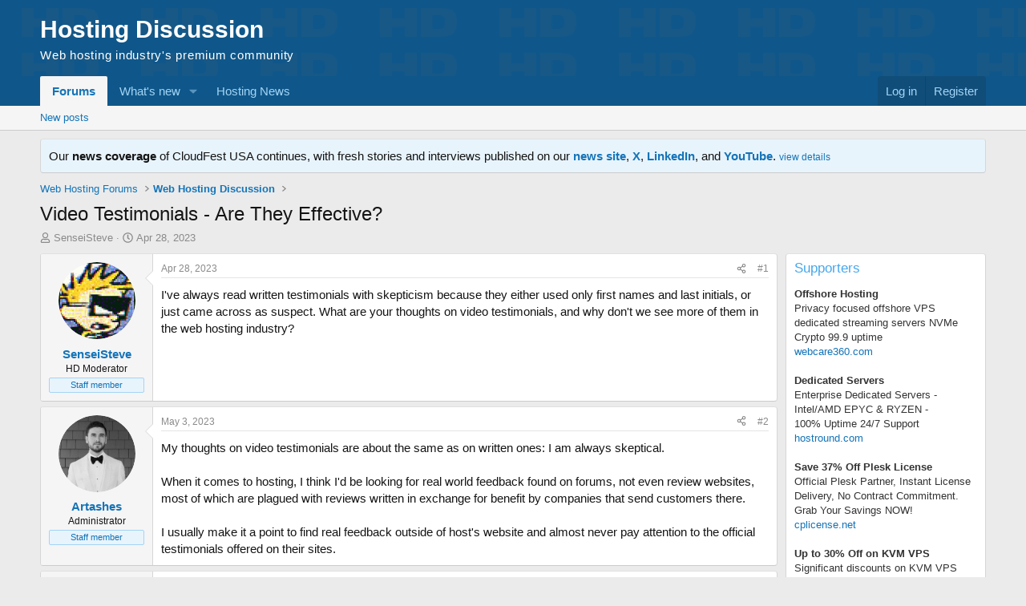

--- FILE ---
content_type: text/html; charset=utf-8
request_url: https://hostingdiscussion.com/threads/video-testimonials-are-they-effective.82773/
body_size: 16548
content:
<!DOCTYPE html>
<html id="XF" lang="en-US" dir="LTR"
	data-xf="2.3"
	data-app="public"
	
	
	data-template="thread_view"
	data-container-key="node-3"
	data-content-key="thread-82773"
	data-logged-in="false"
	data-cookie-prefix="xf_"
	data-csrf="1769168420,ac6f3378da95da87954faef68d065568"
	class="has-no-js template-thread_view"
	>
<head>
	
	
	

	<meta charset="utf-8" />
	<title>Video Testimonials - Are They Effective? | Hosting Discussion</title>
	<link rel="manifest" href="/webmanifest.php">

	<meta http-equiv="X-UA-Compatible" content="IE=Edge" />
	<meta name="viewport" content="width=device-width, initial-scale=1, viewport-fit=cover">

	
		<meta name="theme-color" content="#0f578a" />
	

	<meta name="apple-mobile-web-app-title" content="HD">
	

	
		
		<meta name="description" content="I&#039;ve always read written testimonials with skepticism because they either used only first names and last initials, or just came across as suspect. What are..." />
		<meta property="og:description" content="I&#039;ve always read written testimonials with skepticism because they either used only first names and last initials, or just came across as suspect. What are your thoughts on video testimonials, and why don&#039;t we see more of them in the web hosting industry?" />
		<meta property="twitter:description" content="I&#039;ve always read written testimonials with skepticism because they either used only first names and last initials, or just came across as suspect. What are your thoughts on video testimonials, and..." />
	
	
		<meta property="og:url" content="https://hostingdiscussion.com/threads/video-testimonials-are-they-effective.82773/" />
	
		<link rel="canonical" href="https://hostingdiscussion.com/threads/video-testimonials-are-they-effective.82773/" />
	

	
		
	
	
	<meta property="og:site_name" content="Hosting Discussion" />


	
	
		
	
	
	<meta property="og:type" content="website" />


	
	
		
	
	
	
		<meta property="og:title" content="Video Testimonials - Are They Effective?" />
		<meta property="twitter:title" content="Video Testimonials - Are They Effective?" />
	


	
	
	
	

	
	
	
	

	<link rel="stylesheet" href="/css.php?css=public%3Anormalize.css%2Cpublic%3Afa.css%2Cpublic%3Acore.less%2Cpublic%3Aapp.less&amp;s=2&amp;l=1&amp;d=1766979039&amp;k=a19fb10aab7420ff7255ac3ceb73cfc0dc864158" />

	<link rel="stylesheet" href="/css.php?css=public%3Aandy_footer_block.less%2Cpublic%3Aandy_logo_text.less%2Cpublic%3Amessage.less%2Cpublic%3Anotices.less%2Cpublic%3Ashare_controls.less%2Cpublic%3Aextra.less&amp;s=2&amp;l=1&amp;d=1766979039&amp;k=ed0c92d343bedc9016db0906b46b586bf9647857" />


	
		<script src="/js/xf/preamble.min.js?_v=29351599"></script>
	

	
	<script src="/js/vendor/vendor-compiled.js?_v=29351599" defer></script>
	<script src="/js/xf/core-compiled.js?_v=29351599" defer></script>

	<script>
		XF.ready(() =>
		{
			XF.extendObject(true, XF.config, {
				// 
				userId: 0,
				enablePush: true,
				pushAppServerKey: 'BDVLIlZf8VDne2SmH0ol6Uq2GgijipNkLFx8FUuR3508v6Bpo-gZqIUGbWVOuOx3cXCoPpwsO3ztaSzVXzH1pYg',
				url: {
					fullBase: 'https://hostingdiscussion.com/',
					basePath: '/',
					css: '/css.php?css=__SENTINEL__&s=2&l=1&d=1766979039',
					js: '/js/__SENTINEL__?_v=29351599',
					icon: '/data/local/icons/__VARIANT__.svg?v=1766979039#__NAME__',
					iconInline: '/styles/fa/__VARIANT__/__NAME__.svg?v=5.15.3',
					keepAlive: '/login/keep-alive'
				},
				cookie: {
					path: '/',
					domain: '',
					prefix: 'xf_',
					secure: true,
					consentMode: 'disabled',
					consented: ["optional","_third_party"]
				},
				cacheKey: 'f3ed7234243583f554e27d349fe769c5',
				csrf: '1769168420,ac6f3378da95da87954faef68d065568',
				js: {},
				fullJs: false,
				css: {"public:andy_footer_block.less":true,"public:andy_logo_text.less":true,"public:message.less":true,"public:notices.less":true,"public:share_controls.less":true,"public:extra.less":true},
				time: {
					now: 1769168420,
					today: 1769144400,
					todayDow: 5,
					tomorrow: 1769230800,
					yesterday: 1769058000,
					week: 1768626000,
					month: 1767243600,
					year: 1767243600
				},
				style: {
					light: '',
					dark: '',
					defaultColorScheme: 'light'
				},
				borderSizeFeature: '3px',
				fontAwesomeWeight: 'r',
				enableRtnProtect: true,
				
				enableFormSubmitSticky: true,
				imageOptimization: '0',
				imageOptimizationQuality: 0.85,
				uploadMaxFilesize: 104857600,
				uploadMaxWidth: 0,
				uploadMaxHeight: 0,
				allowedVideoExtensions: ["m4v","mov","mp4","mp4v","mpeg","mpg","ogv","webm"],
				allowedAudioExtensions: ["mp3","opus","ogg","wav"],
				shortcodeToEmoji: true,
				visitorCounts: {
					conversations_unread: '0',
					alerts_unviewed: '0',
					total_unread: '0',
					title_count: true,
					icon_indicator: true
				},
				jsMt: {"xf\/action.js":"7737714d","xf\/embed.js":"6bf0b4b5","xf\/form.js":"6bf0b4b5","xf\/structure.js":"7737714d","xf\/tooltip.js":"6bf0b4b5"},
				jsState: {},
				publicMetadataLogoUrl: '',
				publicPushBadgeUrl: 'https://hostingdiscussion.com/styles/default/xenforo/bell.png'
			})

			XF.extendObject(XF.phrases, {
				// 
				date_x_at_time_y:     "{date} at {time}",
				day_x_at_time_y:      "{day} at {time}",
				yesterday_at_x:       "Yesterday at {time}",
				x_minutes_ago:        "{minutes} minutes ago",
				one_minute_ago:       "1 minute ago",
				a_moment_ago:         "A moment ago",
				today_at_x:           "Today at {time}",
				in_a_moment:          "In a moment",
				in_a_minute:          "In a minute",
				in_x_minutes:         "In {minutes} minutes",
				later_today_at_x:     "Later today at {time}",
				tomorrow_at_x:        "Tomorrow at {time}",
				short_date_x_minutes: "{minutes}m",
				short_date_x_hours:   "{hours}h",
				short_date_x_days:    "{days}d",

				day0: "Sunday",
				day1: "Monday",
				day2: "Tuesday",
				day3: "Wednesday",
				day4: "Thursday",
				day5: "Friday",
				day6: "Saturday",

				dayShort0: "Sun",
				dayShort1: "Mon",
				dayShort2: "Tue",
				dayShort3: "Wed",
				dayShort4: "Thu",
				dayShort5: "Fri",
				dayShort6: "Sat",

				month0: "January",
				month1: "February",
				month2: "March",
				month3: "April",
				month4: "May",
				month5: "June",
				month6: "July",
				month7: "August",
				month8: "September",
				month9: "October",
				month10: "November",
				month11: "December",

				active_user_changed_reload_page: "The active user has changed. Reload the page for the latest version.",
				server_did_not_respond_in_time_try_again: "The server did not respond in time. Please try again.",
				oops_we_ran_into_some_problems: "Oops! We ran into some problems.",
				oops_we_ran_into_some_problems_more_details_console: "Oops! We ran into some problems. Please try again later. More error details may be in the browser console.",
				file_too_large_to_upload: "The file is too large to be uploaded.",
				uploaded_file_is_too_large_for_server_to_process: "The uploaded file is too large for the server to process.",
				files_being_uploaded_are_you_sure: "Files are still being uploaded. Are you sure you want to submit this form?",
				attach: "Attach files",
				rich_text_box: "Rich text box",
				close: "Close",
				link_copied_to_clipboard: "Link copied to clipboard.",
				text_copied_to_clipboard: "Text copied to clipboard.",
				loading: "Loading…",
				you_have_exceeded_maximum_number_of_selectable_items: "You have exceeded the maximum number of selectable items.",

				processing: "Processing",
				'processing...': "Processing…",

				showing_x_of_y_items: "Showing {count} of {total} items",
				showing_all_items: "Showing all items",
				no_items_to_display: "No items to display",

				number_button_up: "Increase",
				number_button_down: "Decrease",

				push_enable_notification_title: "Push notifications enabled successfully at Hosting Discussion",
				push_enable_notification_body: "Thank you for enabling push notifications!",

				pull_down_to_refresh: "Pull down to refresh",
				release_to_refresh: "Release to refresh",
				refreshing: "Refreshing…"
			})
		})
	</script>

	


	
		<link rel="icon" type="image/png" href="https://hostingdiscussion.com/data/assets/logo/hd-favicon2.png" sizes="32x32" />
	

	
	<script async src="https://www.googletagmanager.com/gtag/js?id=G-2WVQJGDJCD"></script>
	<script>
		window.dataLayer = window.dataLayer || [];
		function gtag(){dataLayer.push(arguments);}
		gtag('js', new Date());
		gtag('config', 'G-2WVQJGDJCD', {
			// 
			
			
		});
	</script>

</head>
<body data-template="thread_view">

<div class="p-pageWrapper" id="top">

	

	<header class="p-header" id="header">
		<div class="p-header-inner">
			<div class="p-header-content">
			
				<div class="p-header-logo p-header-logo--image">
					
					<a href="https://hostingdiscussion.com">
						<div class="logoTextLine1">
							Hosting Discussion
						</div>
						<div class="logoTextLine2">
							Web hosting industry&#039;s premium community
						</div>
					</a>
				</div>
			

			


				

			</div>
		</div>
	</header>

	
	

	
		<div class="p-navSticky p-navSticky--primary" data-xf-init="sticky-header">
			
		<nav class="p-nav">
			<div class="p-nav-inner">
				<button type="button" class="button button--plain p-nav-menuTrigger" data-xf-click="off-canvas" data-menu=".js-headerOffCanvasMenu" tabindex="0" aria-label="Menu"><span class="button-text">
					<i aria-hidden="true"></i>
				</span></button>

			<div class="p-nav-smallLogo">
				
				<a href="https://hostingdiscussion.com">
					<span class="logoTextLine1Small">
						Hosting Discussion
					</span>
				</a>
			</div>

				<div class="p-nav-scroller hScroller" data-xf-init="h-scroller" data-auto-scroll=".p-navEl.is-selected">
					<div class="hScroller-scroll">
						<ul class="p-nav-list js-offCanvasNavSource">
							
								<li>
									
	<div class="p-navEl is-selected" data-has-children="true">
	

		
	
	<a href="/"
	class="p-navEl-link p-navEl-link--splitMenu "
	
	
	data-nav-id="forums">Forums</a>


		<a data-xf-key="1"
			data-xf-click="menu"
			data-menu-pos-ref="< .p-navEl"
			class="p-navEl-splitTrigger"
			role="button"
			tabindex="0"
			aria-label="Toggle expanded"
			aria-expanded="false"
			aria-haspopup="true"></a>

		
	
		<div class="menu menu--structural" data-menu="menu" aria-hidden="true">
			<div class="menu-content">
				
					
	
	
	<a href="/whats-new/posts/"
	class="menu-linkRow u-indentDepth0 js-offCanvasCopy "
	
	
	data-nav-id="newPosts">New posts</a>

	

				
			</div>
		</div>
	
	</div>

								</li>
							
								<li>
									
	<div class="p-navEl " data-has-children="true">
	

		
	
	<a href="/whats-new/"
	class="p-navEl-link p-navEl-link--splitMenu "
	
	
	data-nav-id="whatsNew">What's new</a>


		<a data-xf-key="2"
			data-xf-click="menu"
			data-menu-pos-ref="< .p-navEl"
			class="p-navEl-splitTrigger"
			role="button"
			tabindex="0"
			aria-label="Toggle expanded"
			aria-expanded="false"
			aria-haspopup="true"></a>

		
	
		<div class="menu menu--structural" data-menu="menu" aria-hidden="true">
			<div class="menu-content">
				
					
	
	
	<a href="/featured/"
	class="menu-linkRow u-indentDepth0 js-offCanvasCopy "
	
	
	data-nav-id="featured">Featured content</a>

	

				
					
	
	
	<a href="/whats-new/posts/"
	class="menu-linkRow u-indentDepth0 js-offCanvasCopy "
	 rel="nofollow"
	
	data-nav-id="whatsNewPosts">New posts</a>

	

				
			</div>
		</div>
	
	</div>

								</li>
							
								<li>
									
	<div class="p-navEl " >
	

		
	
	<a href="https://hostingdiscussion.com/news"
	class="p-navEl-link "
	
	data-xf-key="3"
	data-nav-id="news">Hosting News</a>


		

		
	
	</div>

								</li>
							
						</ul>
					</div>
				</div>

				<div class="p-nav-opposite">
					<div class="p-navgroup p-account p-navgroup--guest">
						
							<a href="/login/" class="p-navgroup-link p-navgroup-link--textual p-navgroup-link--logIn"
								data-xf-click="overlay" data-follow-redirects="on">
								<span class="p-navgroup-linkText">Log in</span>
							</a>
							
								<a href="/register/" class="p-navgroup-link p-navgroup-link--textual p-navgroup-link--register"
									data-xf-click="overlay" data-follow-redirects="on">
									<span class="p-navgroup-linkText">Register</span>
								</a>
							
						
					</div>

					<div class="p-navgroup p-discovery p-discovery--noSearch">
						<a href="/whats-new/"
							class="p-navgroup-link p-navgroup-link--iconic p-navgroup-link--whatsnew"
							aria-label="What&#039;s new"
							title="What&#039;s new">
							<i aria-hidden="true"></i>
							<span class="p-navgroup-linkText">What's new</span>
						</a>

						
					</div>
				</div>
			</div>
		</nav>
	
		</div>
		
		
			<div class="p-sectionLinks">
				<div class="p-sectionLinks-inner hScroller" data-xf-init="h-scroller">
					<div class="hScroller-scroll">
						<ul class="p-sectionLinks-list">
							
								<li>
									
	<div class="p-navEl " >
	

		
	
	<a href="/whats-new/posts/"
	class="p-navEl-link "
	
	data-xf-key="alt+1"
	data-nav-id="newPosts">New posts</a>


		

		
	
	</div>

								</li>
							
						</ul>
					</div>
				</div>
			</div>
			
	
		

	<div class="offCanvasMenu offCanvasMenu--nav js-headerOffCanvasMenu" data-menu="menu" aria-hidden="true" data-ocm-builder="navigation">
		<div class="offCanvasMenu-backdrop" data-menu-close="true"></div>
		<div class="offCanvasMenu-content">
			<div class="offCanvasMenu-header">
				Menu
				<a class="offCanvasMenu-closer" data-menu-close="true" role="button" tabindex="0" aria-label="Close"></a>
			</div>
			
				<div class="p-offCanvasRegisterLink">
					<div class="offCanvasMenu-linkHolder">
						<a href="/login/" class="offCanvasMenu-link" data-xf-click="overlay" data-menu-close="true">
							Log in
						</a>
					</div>
					<hr class="offCanvasMenu-separator" />
					
						<div class="offCanvasMenu-linkHolder">
							<a href="/register/" class="offCanvasMenu-link" data-xf-click="overlay" data-menu-close="true">
								Register
							</a>
						</div>
						<hr class="offCanvasMenu-separator" />
					
				</div>
			
			<div class="js-offCanvasNavTarget"></div>
			<div class="offCanvasMenu-installBanner js-installPromptContainer" style="display: none;" data-xf-init="install-prompt">
				<div class="offCanvasMenu-installBanner-header">Install the app</div>
				<button type="button" class="button js-installPromptButton"><span class="button-text">Install</span></button>
				<template class="js-installTemplateIOS">
					<div class="js-installTemplateContent">
						<div class="overlay-title">How to install the app on iOS</div>
						<div class="block-body">
							<div class="block-row">
								<p>
									Follow along with the video below to see how to install our site as a web app on your home screen.
								</p>
								<p style="text-align: center">
									<video src="/styles/default/xenforo/add_to_home.mp4"
										width="280" height="480" autoplay loop muted playsinline></video>
								</p>
								<p>
									<small><strong>Note:</strong> This feature may not be available in some browsers.</small>
								</p>
							</div>
						</div>
					</div>
				</template>
			</div>
		</div>
	</div>

	<div class="p-body">
		<div class="p-body-inner">
			<!--XF:EXTRA_OUTPUT-->


			
				
	
		
		

		<ul class="notices notices--block  js-notices"
			data-xf-init="notices"
			data-type="block"
			data-scroll-interval="6">

			
				
	<li class="notice js-notice notice--primary"
		data-notice-id="33"
		data-delay-duration="0"
		data-display-duration="0"
		data-auto-dismiss=""
		data-visibility="">

		
		<div class="notice-content">
			
			Our <strong>news coverage</strong> of CloudFest USA continues, with fresh stories and interviews published on our <strong><a href="https://hostingdiscussion.com/news/tag/cloudfest-usa-2025/" target="_self">news site</a></strong>, <strong><a href="https://x.com/HDforum" target="_blank">X</a></strong>, <strong><a href="https://www.linkedin.com/company/hostingdiscussion/" target="_blank">LinkedIn</a></strong>, and <strong><a href="https://www.youtube.com/@hostingdiscussion" target="_blank">YouTube</a></strong>. <small><a href="https://hostingdiscussion.com/threads/rocket-hostingdiscussion-is-a-proud-media-sponsor-of-cloudfest-usa-2025.88682/" target="_self">view details</a></small>
		</div>
	</li>

			
		</ul>
	

			

			

			
			
	
		<ul class="p-breadcrumbs "
			itemscope itemtype="https://schema.org/BreadcrumbList">
			
				

				
				

				

				
				
					
					
	<li itemprop="itemListElement" itemscope itemtype="https://schema.org/ListItem">
		<a href="/#web-hosting-forums.1" itemprop="item">
			<span itemprop="name">Web Hosting Forums</span>
		</a>
		<meta itemprop="position" content="1" />
	</li>

				
					
					
	<li itemprop="itemListElement" itemscope itemtype="https://schema.org/ListItem">
		<a href="/forums/web-hosting-discussion.3/" itemprop="item">
			<span itemprop="name">Web Hosting Discussion</span>
		</a>
		<meta itemprop="position" content="2" />
	</li>

				
			
		</ul>
	

			

			
	<noscript class="js-jsWarning"><div class="blockMessage blockMessage--important blockMessage--iconic u-noJsOnly">JavaScript is disabled. For a better experience, please enable JavaScript in your browser before proceeding.</div></noscript>

			
	<div class="blockMessage blockMessage--important blockMessage--iconic js-browserWarning" style="display: none">You are using an out of date browser. It  may not display this or other websites correctly.<br />You should upgrade or use an <a href="https://www.google.com/chrome/" target="_blank" rel="noopener">alternative browser</a>.</div>


			
				<div class="p-body-header">
					
						
							<div class="p-title ">
								
									
										<h1 class="p-title-value">Video Testimonials - Are They Effective?</h1>
									
									
								
							</div>
						

						
							<div class="p-description">
	<ul class="listInline listInline--bullet">
		<li>
			<i class="fa--xf far fa-user "><svg xmlns="http://www.w3.org/2000/svg" role="img" ><title>Thread starter</title><use href="/data/local/icons/regular.svg?v=1766979039#user"></use></svg></i>
			<span class="u-srOnly">Thread starter</span>

			<a href="/members/senseisteve.12758/" class="username  u-concealed" dir="auto" data-user-id="12758" data-xf-init="member-tooltip"><span class="username--staff username--moderator">SenseiSteve</span></a>
		</li>
		<li>
			<i class="fa--xf far fa-clock "><svg xmlns="http://www.w3.org/2000/svg" role="img" ><title>Start date</title><use href="/data/local/icons/regular.svg?v=1766979039#clock"></use></svg></i>
			<span class="u-srOnly">Start date</span>

			<a href="/threads/video-testimonials-are-they-effective.82773/" class="u-concealed"><time  class="u-dt" dir="auto" datetime="2023-04-28T19:36:28-0400" data-timestamp="1682724988" data-date="Apr 28, 2023" data-time="7:36 PM" data-short="Apr &#039;23" title="Apr 28, 2023 at 7:36 PM">Apr 28, 2023</time></a>
		</li>
		
		
	</ul>
</div>
						
					
				</div>
			

			<div class="p-body-main p-body-main--withSidebar ">
				
				<div class="p-body-contentCol"></div>
				
					<div class="p-body-sidebarCol"></div>
				

				

				<div class="p-body-content">
					
					<div class="p-body-pageContent">
	












	
	
	
		
	
	
	


	
	
	
		
	
	
	


	
	
		
	
	
	


	
	



	












	

	
		
	



















<div class="block block--messages" data-xf-init="" data-type="post" data-href="/inline-mod/" data-search-target="*">

	<span class="u-anchorTarget" id="posts"></span>

	
		
	

	

	<div class="block-outer"></div>

	

	
		
	<div class="block-outer js-threadStatusField"></div>

	

	<div class="block-container lbContainer"
		data-xf-init="lightbox select-to-quote"
		data-message-selector=".js-post"
		data-lb-id="thread-82773"
		data-lb-universal="0">

		<div class="block-body js-replyNewMessageContainer">
			
				

					

					
						

	
	

	

	
	<article class="message message--post js-post js-inlineModContainer  "
		data-author="SenseiSteve"
		data-content="post-255204"
		id="js-post-255204"
		>

		

		<span class="u-anchorTarget" id="post-255204"></span>

		
			<div class="message-inner">
				
					<div class="message-cell message-cell--user">
						

	<section class="message-user"
		
		
		>

		

		<div class="message-avatar ">
			<div class="message-avatar-wrapper">
				<a href="/members/senseisteve.12758/" class="avatar avatar--m" data-user-id="12758" data-xf-init="member-tooltip">
			<img src="/data/avatars/m/12/12758.jpg?1605300497"  alt="SenseiSteve" class="avatar-u12758-m" width="96" height="96" loading="lazy" /> 
		</a>
				
			</div>
		</div>
		<div class="message-userDetails">
			<h4 class="message-name"><a href="/members/senseisteve.12758/" class="username " dir="auto" data-user-id="12758" data-xf-init="member-tooltip"><span class="username--staff username--moderator">SenseiSteve</span></a></h4>
			<h5 class="userTitle message-userTitle" dir="auto">HD Moderator</h5>
			<div class="userBanner userBanner--staff message-userBanner" dir="auto"><span class="userBanner-before"></span><strong>Staff member</strong><span class="userBanner-after"></span></div>
		</div>
		
			
			
		
		<span class="message-userArrow"></span>
	</section>

					</div>
				

				
					<div class="message-cell message-cell--main">
					
						<div class="message-main js-quickEditTarget">

							
								

	

	<header class="message-attribution message-attribution--split">
		<ul class="message-attribution-main listInline ">
			
			
			<li class="u-concealed">
				<a href="/threads/video-testimonials-are-they-effective.82773/post-255204" rel="nofollow" >
					<time  class="u-dt" dir="auto" datetime="2023-04-28T19:36:28-0400" data-timestamp="1682724988" data-date="Apr 28, 2023" data-time="7:36 PM" data-short="Apr &#039;23" title="Apr 28, 2023 at 7:36 PM">Apr 28, 2023</time>
				</a>
			</li>
			
		</ul>

		<ul class="message-attribution-opposite message-attribution-opposite--list ">
			
			<li>
				<a href="/threads/video-testimonials-are-they-effective.82773/post-255204"
					class="message-attribution-gadget"
					data-xf-init="share-tooltip"
					data-href="/posts/255204/share"
					aria-label="Share"
					rel="nofollow">
					<i class="fa--xf far fa-share-alt "><svg xmlns="http://www.w3.org/2000/svg" role="img" aria-hidden="true" ><use href="/data/local/icons/regular.svg?v=1766979039#share-alt"></use></svg></i>
				</a>
			</li>
			
				<li class="u-hidden js-embedCopy">
					
	<a href="javascript:"
		data-xf-init="copy-to-clipboard"
		data-copy-text="&lt;div class=&quot;js-xf-embed&quot; data-url=&quot;https://hostingdiscussion.com&quot; data-content=&quot;post-255204&quot;&gt;&lt;/div&gt;&lt;script defer src=&quot;https://hostingdiscussion.com/js/xf/external_embed.js?_v=29351599&quot;&gt;&lt;/script&gt;"
		data-success="Embed code HTML copied to clipboard."
		class="">
		<i class="fa--xf far fa-code "><svg xmlns="http://www.w3.org/2000/svg" role="img" aria-hidden="true" ><use href="/data/local/icons/regular.svg?v=1766979039#code"></use></svg></i>
	</a>

				</li>
			
			
			
				<li>
					<a href="/threads/video-testimonials-are-they-effective.82773/post-255204" rel="nofollow">
						#1
					</a>
				</li>
			
		</ul>
	</header>

							

							<div class="message-content js-messageContent">
							

								
									
	
	
	

								

								
									
	

	<div class="message-userContent lbContainer js-lbContainer "
		data-lb-id="post-255204"
		data-lb-caption-desc="SenseiSteve &middot; Apr 28, 2023 at 7:36 PM">

		
			

	
		
	

		

		<article class="message-body js-selectToQuote">
			
				
			

			<div >
				
					<div class="bbWrapper">I&#039;ve always read written testimonials with skepticism because they either used only first names and last initials, or just came across as suspect. What are your thoughts on video testimonials, and why don&#039;t we see more of them in the web hosting industry?</div>
				
			</div>

			<div class="js-selectToQuoteEnd">&nbsp;</div>
			
				
			
		</article>

		
			

	
		
	

		

		
	</div>

								

								
									
	

	

								

								
									
	

								

							
							</div>

							
								
	

	<footer class="message-footer">
		

		

		<div class="reactionsBar js-reactionsList ">
			
		</div>

		<div class="js-historyTarget message-historyTarget toggleTarget" data-href="trigger-href"></div>
	</footer>

							
						</div>

					
					</div>
				
			</div>
		
	</article>

	
	

					

					

				

					

					
						

	
	

	

	
	<article class="message message--post js-post js-inlineModContainer  "
		data-author="Artashes"
		data-content="post-255256"
		id="js-post-255256"
		itemscope itemtype="https://schema.org/Comment" itemid="https://hostingdiscussion.com/posts/255256/">

		
			<meta itemprop="parentItem" itemscope itemid="https://hostingdiscussion.com/threads/video-testimonials-are-they-effective.82773/" />
			<meta itemprop="name" content="Post #2" />
		

		<span class="u-anchorTarget" id="post-255256"></span>

		
			<div class="message-inner">
				
					<div class="message-cell message-cell--user">
						

	<section class="message-user"
		itemprop="author"
		itemscope itemtype="https://schema.org/Person"
		itemid="https://hostingdiscussion.com/members/artashes.483/">

		
			<meta itemprop="url" content="https://hostingdiscussion.com/members/artashes.483/" />
		

		<div class="message-avatar ">
			<div class="message-avatar-wrapper">
				<a href="/members/artashes.483/" class="avatar avatar--m" data-user-id="483" data-xf-init="member-tooltip">
			<img src="/data/avatars/m/0/483.jpg?1605302997" srcset="/data/avatars/l/0/483.jpg?1605302997 2x" alt="Artashes" class="avatar-u483-m" width="96" height="96" loading="lazy" itemprop="image" /> 
		</a>
				
			</div>
		</div>
		<div class="message-userDetails">
			<h4 class="message-name"><a href="/members/artashes.483/" class="username " dir="auto" data-user-id="483" data-xf-init="member-tooltip"><span class="username--staff username--moderator username--admin" itemprop="name">Artashes</span></a></h4>
			<h5 class="userTitle message-userTitle" dir="auto" itemprop="jobTitle">Administrator</h5>
			<div class="userBanner userBanner--staff message-userBanner" dir="auto" itemprop="jobTitle"><span class="userBanner-before"></span><strong>Staff member</strong><span class="userBanner-after"></span></div>
		</div>
		
			
			
		
		<span class="message-userArrow"></span>
	</section>

					</div>
				

				
					<div class="message-cell message-cell--main">
					
						<div class="message-main js-quickEditTarget">

							
								

	

	<header class="message-attribution message-attribution--split">
		<ul class="message-attribution-main listInline ">
			
			
			<li class="u-concealed">
				<a href="/threads/video-testimonials-are-they-effective.82773/post-255256" rel="nofollow" itemprop="url">
					<time  class="u-dt" dir="auto" datetime="2023-05-03T12:19:31-0400" data-timestamp="1683130771" data-date="May 3, 2023" data-time="12:19 PM" data-short="May &#039;23" title="May 3, 2023 at 12:19 PM" itemprop="datePublished">May 3, 2023</time>
				</a>
			</li>
			
		</ul>

		<ul class="message-attribution-opposite message-attribution-opposite--list ">
			
			<li>
				<a href="/threads/video-testimonials-are-they-effective.82773/post-255256"
					class="message-attribution-gadget"
					data-xf-init="share-tooltip"
					data-href="/posts/255256/share"
					aria-label="Share"
					rel="nofollow">
					<i class="fa--xf far fa-share-alt "><svg xmlns="http://www.w3.org/2000/svg" role="img" aria-hidden="true" ><use href="/data/local/icons/regular.svg?v=1766979039#share-alt"></use></svg></i>
				</a>
			</li>
			
				<li class="u-hidden js-embedCopy">
					
	<a href="javascript:"
		data-xf-init="copy-to-clipboard"
		data-copy-text="&lt;div class=&quot;js-xf-embed&quot; data-url=&quot;https://hostingdiscussion.com&quot; data-content=&quot;post-255256&quot;&gt;&lt;/div&gt;&lt;script defer src=&quot;https://hostingdiscussion.com/js/xf/external_embed.js?_v=29351599&quot;&gt;&lt;/script&gt;"
		data-success="Embed code HTML copied to clipboard."
		class="">
		<i class="fa--xf far fa-code "><svg xmlns="http://www.w3.org/2000/svg" role="img" aria-hidden="true" ><use href="/data/local/icons/regular.svg?v=1766979039#code"></use></svg></i>
	</a>

				</li>
			
			
			
				<li>
					<a href="/threads/video-testimonials-are-they-effective.82773/post-255256" rel="nofollow">
						#2
					</a>
				</li>
			
		</ul>
	</header>

							

							<div class="message-content js-messageContent">
							

								
									
	
	
	

								

								
									
	

	<div class="message-userContent lbContainer js-lbContainer "
		data-lb-id="post-255256"
		data-lb-caption-desc="Artashes &middot; May 3, 2023 at 12:19 PM">

		

		<article class="message-body js-selectToQuote">
			
				
			

			<div itemprop="text">
				
					<div class="bbWrapper">My thoughts on video testimonials are about the same as on written ones: I am always skeptical.<br />
<br />
When it comes to hosting, I think I&#039;d be looking for real world feedback found on forums, not even review websites, most of which are plagued with reviews written in exchange for benefit by companies that send customers there.<br />
<br />
I usually make it a point to find real feedback outside of host&#039;s website and almost never pay attention to the official testimonials offered on their sites.</div>
				
			</div>

			<div class="js-selectToQuoteEnd">&nbsp;</div>
			
				
			
		</article>

		

		
	</div>

								

								
									
	

	

								

								
									
	

								

							
							</div>

							
								
	

	<footer class="message-footer">
		
			<div class="message-microdata" itemprop="interactionStatistic" itemtype="https://schema.org/InteractionCounter" itemscope>
				<meta itemprop="userInteractionCount" content="0" />
				<meta itemprop="interactionType" content="https://schema.org/LikeAction" />
			</div>
		

		

		<div class="reactionsBar js-reactionsList ">
			
		</div>

		<div class="js-historyTarget message-historyTarget toggleTarget" data-href="trigger-href"></div>
	</footer>

							
						</div>

					
					</div>
				
			</div>
		
	</article>

	
	

					

					

				

					

					
						

	
	

	

	
	<article class="message message--post js-post js-inlineModContainer  "
		data-author="Hostbrr"
		data-content="post-255259"
		id="js-post-255259"
		itemscope itemtype="https://schema.org/Comment" itemid="https://hostingdiscussion.com/posts/255259/">

		
			<meta itemprop="parentItem" itemscope itemid="https://hostingdiscussion.com/threads/video-testimonials-are-they-effective.82773/" />
			<meta itemprop="name" content="Post #3" />
		

		<span class="u-anchorTarget" id="post-255259"></span>

		
			<div class="message-inner">
				
					<div class="message-cell message-cell--user">
						

	<section class="message-user"
		itemprop="author"
		itemscope itemtype="https://schema.org/Person"
		itemid="https://hostingdiscussion.com/members/hostbrr.36554/">

		
			<meta itemprop="url" content="https://hostingdiscussion.com/members/hostbrr.36554/" />
		

		<div class="message-avatar ">
			<div class="message-avatar-wrapper">
				<a href="/members/hostbrr.36554/" class="avatar avatar--m avatar--default avatar--default--dynamic" data-user-id="36554" data-xf-init="member-tooltip" style="background-color: #d65cb8; color: #661a53">
			<span class="avatar-u36554-m" role="img" aria-label="Hostbrr">H</span> 
		</a>
				
			</div>
		</div>
		<div class="message-userDetails">
			<h4 class="message-name"><a href="/members/hostbrr.36554/" class="username " dir="auto" data-user-id="36554" data-xf-init="member-tooltip"><span itemprop="name">Hostbrr</span></a></h4>
			<h5 class="userTitle message-userTitle" dir="auto" itemprop="jobTitle">New member</h5>
			
		</div>
		
			
			
		
		<span class="message-userArrow"></span>
	</section>

					</div>
				

				
					<div class="message-cell message-cell--main">
					
						<div class="message-main js-quickEditTarget">

							
								

	

	<header class="message-attribution message-attribution--split">
		<ul class="message-attribution-main listInline ">
			
			
			<li class="u-concealed">
				<a href="/threads/video-testimonials-are-they-effective.82773/post-255259" rel="nofollow" itemprop="url">
					<time  class="u-dt" dir="auto" datetime="2023-05-03T15:15:23-0400" data-timestamp="1683141323" data-date="May 3, 2023" data-time="3:15 PM" data-short="May &#039;23" title="May 3, 2023 at 3:15 PM" itemprop="datePublished">May 3, 2023</time>
				</a>
			</li>
			
		</ul>

		<ul class="message-attribution-opposite message-attribution-opposite--list ">
			
			<li>
				<a href="/threads/video-testimonials-are-they-effective.82773/post-255259"
					class="message-attribution-gadget"
					data-xf-init="share-tooltip"
					data-href="/posts/255259/share"
					aria-label="Share"
					rel="nofollow">
					<i class="fa--xf far fa-share-alt "><svg xmlns="http://www.w3.org/2000/svg" role="img" aria-hidden="true" ><use href="/data/local/icons/regular.svg?v=1766979039#share-alt"></use></svg></i>
				</a>
			</li>
			
				<li class="u-hidden js-embedCopy">
					
	<a href="javascript:"
		data-xf-init="copy-to-clipboard"
		data-copy-text="&lt;div class=&quot;js-xf-embed&quot; data-url=&quot;https://hostingdiscussion.com&quot; data-content=&quot;post-255259&quot;&gt;&lt;/div&gt;&lt;script defer src=&quot;https://hostingdiscussion.com/js/xf/external_embed.js?_v=29351599&quot;&gt;&lt;/script&gt;"
		data-success="Embed code HTML copied to clipboard."
		class="">
		<i class="fa--xf far fa-code "><svg xmlns="http://www.w3.org/2000/svg" role="img" aria-hidden="true" ><use href="/data/local/icons/regular.svg?v=1766979039#code"></use></svg></i>
	</a>

				</li>
			
			
			
				<li>
					<a href="/threads/video-testimonials-are-they-effective.82773/post-255259" rel="nofollow">
						#3
					</a>
				</li>
			
		</ul>
	</header>

							

							<div class="message-content js-messageContent">
							

								
									
	
	
	

								

								
									
	

	<div class="message-userContent lbContainer js-lbContainer "
		data-lb-id="post-255259"
		data-lb-caption-desc="Hostbrr &middot; May 3, 2023 at 3:15 PM">

		

		<article class="message-body js-selectToQuote">
			
				
			

			<div itemprop="text">
				
					<div class="bbWrapper">They&#039;ll work on some kind of consumer. I&#039;d say most people know video testimonials are just another type of advertisement. Nobody will put their name and face in a video without some sort of compensation.</div>
				
			</div>

			<div class="js-selectToQuoteEnd">&nbsp;</div>
			
				
			
		</article>

		

		
	</div>

								

								
									
	

	

								

								
									
	

								

							
							</div>

							
								
	

	<footer class="message-footer">
		
			<div class="message-microdata" itemprop="interactionStatistic" itemtype="https://schema.org/InteractionCounter" itemscope>
				<meta itemprop="userInteractionCount" content="0" />
				<meta itemprop="interactionType" content="https://schema.org/LikeAction" />
			</div>
		

		

		<div class="reactionsBar js-reactionsList ">
			
		</div>

		<div class="js-historyTarget message-historyTarget toggleTarget" data-href="trigger-href"></div>
	</footer>

							
						</div>

					
					</div>
				
			</div>
		
	</article>

	
	

					

					

				

					

					
						

	
	

	

	
	<article class="message message--post js-post js-inlineModContainer  "
		data-author="Artashes"
		data-content="post-255260"
		id="js-post-255260"
		itemscope itemtype="https://schema.org/Comment" itemid="https://hostingdiscussion.com/posts/255260/">

		
			<meta itemprop="parentItem" itemscope itemid="https://hostingdiscussion.com/threads/video-testimonials-are-they-effective.82773/" />
			<meta itemprop="name" content="Post #4" />
		

		<span class="u-anchorTarget" id="post-255260"></span>

		
			<div class="message-inner">
				
					<div class="message-cell message-cell--user">
						

	<section class="message-user"
		itemprop="author"
		itemscope itemtype="https://schema.org/Person"
		itemid="https://hostingdiscussion.com/members/artashes.483/">

		
			<meta itemprop="url" content="https://hostingdiscussion.com/members/artashes.483/" />
		

		<div class="message-avatar ">
			<div class="message-avatar-wrapper">
				<a href="/members/artashes.483/" class="avatar avatar--m" data-user-id="483" data-xf-init="member-tooltip">
			<img src="/data/avatars/m/0/483.jpg?1605302997" srcset="/data/avatars/l/0/483.jpg?1605302997 2x" alt="Artashes" class="avatar-u483-m" width="96" height="96" loading="lazy" itemprop="image" /> 
		</a>
				
			</div>
		</div>
		<div class="message-userDetails">
			<h4 class="message-name"><a href="/members/artashes.483/" class="username " dir="auto" data-user-id="483" data-xf-init="member-tooltip"><span class="username--staff username--moderator username--admin" itemprop="name">Artashes</span></a></h4>
			<h5 class="userTitle message-userTitle" dir="auto" itemprop="jobTitle">Administrator</h5>
			<div class="userBanner userBanner--staff message-userBanner" dir="auto" itemprop="jobTitle"><span class="userBanner-before"></span><strong>Staff member</strong><span class="userBanner-after"></span></div>
		</div>
		
			
			
		
		<span class="message-userArrow"></span>
	</section>

					</div>
				

				
					<div class="message-cell message-cell--main">
					
						<div class="message-main js-quickEditTarget">

							
								

	

	<header class="message-attribution message-attribution--split">
		<ul class="message-attribution-main listInline ">
			
			
			<li class="u-concealed">
				<a href="/threads/video-testimonials-are-they-effective.82773/post-255260" rel="nofollow" itemprop="url">
					<time  class="u-dt" dir="auto" datetime="2023-05-03T16:39:17-0400" data-timestamp="1683146357" data-date="May 3, 2023" data-time="4:39 PM" data-short="May &#039;23" title="May 3, 2023 at 4:39 PM" itemprop="datePublished">May 3, 2023</time>
				</a>
			</li>
			
		</ul>

		<ul class="message-attribution-opposite message-attribution-opposite--list ">
			
			<li>
				<a href="/threads/video-testimonials-are-they-effective.82773/post-255260"
					class="message-attribution-gadget"
					data-xf-init="share-tooltip"
					data-href="/posts/255260/share"
					aria-label="Share"
					rel="nofollow">
					<i class="fa--xf far fa-share-alt "><svg xmlns="http://www.w3.org/2000/svg" role="img" aria-hidden="true" ><use href="/data/local/icons/regular.svg?v=1766979039#share-alt"></use></svg></i>
				</a>
			</li>
			
				<li class="u-hidden js-embedCopy">
					
	<a href="javascript:"
		data-xf-init="copy-to-clipboard"
		data-copy-text="&lt;div class=&quot;js-xf-embed&quot; data-url=&quot;https://hostingdiscussion.com&quot; data-content=&quot;post-255260&quot;&gt;&lt;/div&gt;&lt;script defer src=&quot;https://hostingdiscussion.com/js/xf/external_embed.js?_v=29351599&quot;&gt;&lt;/script&gt;"
		data-success="Embed code HTML copied to clipboard."
		class="">
		<i class="fa--xf far fa-code "><svg xmlns="http://www.w3.org/2000/svg" role="img" aria-hidden="true" ><use href="/data/local/icons/regular.svg?v=1766979039#code"></use></svg></i>
	</a>

				</li>
			
			
			
				<li>
					<a href="/threads/video-testimonials-are-they-effective.82773/post-255260" rel="nofollow">
						#4
					</a>
				</li>
			
		</ul>
	</header>

							

							<div class="message-content js-messageContent">
							

								
									
	
	
	

								

								
									
	

	<div class="message-userContent lbContainer js-lbContainer "
		data-lb-id="post-255260"
		data-lb-caption-desc="Artashes &middot; May 3, 2023 at 4:39 PM">

		

		<article class="message-body js-selectToQuote">
			
				
			

			<div itemprop="text">
				
					<div class="bbWrapper">Further, let&#039;s say I decided to make a video about an awesome service I am receiving from a vendor (out of pure goodness of my heart). Would anyone out there believe that I&#039;ve actually done it fairly and honestly without any renumeration?</div>
				
			</div>

			<div class="js-selectToQuoteEnd">&nbsp;</div>
			
				
			
		</article>

		

		
	</div>

								

								
									
	

	

								

								
									
	

								

							
							</div>

							
								
	

	<footer class="message-footer">
		
			<div class="message-microdata" itemprop="interactionStatistic" itemtype="https://schema.org/InteractionCounter" itemscope>
				<meta itemprop="userInteractionCount" content="0" />
				<meta itemprop="interactionType" content="https://schema.org/LikeAction" />
			</div>
		

		

		<div class="reactionsBar js-reactionsList ">
			
		</div>

		<div class="js-historyTarget message-historyTarget toggleTarget" data-href="trigger-href"></div>
	</footer>

							
						</div>

					
					</div>
				
			</div>
		
	</article>

	
	

					

					

				

					

					
						

	
	

	

	
	<article class="message message--post js-post js-inlineModContainer  "
		data-author="bigredseo"
		data-content="post-255274"
		id="js-post-255274"
		itemscope itemtype="https://schema.org/Comment" itemid="https://hostingdiscussion.com/posts/255274/">

		
			<meta itemprop="parentItem" itemscope itemid="https://hostingdiscussion.com/threads/video-testimonials-are-they-effective.82773/" />
			<meta itemprop="name" content="Post #5" />
		

		<span class="u-anchorTarget" id="post-255274"></span>

		
			<div class="message-inner">
				
					<div class="message-cell message-cell--user">
						

	<section class="message-user"
		itemprop="author"
		itemscope itemtype="https://schema.org/Person"
		itemid="https://hostingdiscussion.com/members/bigredseo.28941/">

		
			<meta itemprop="url" content="https://hostingdiscussion.com/members/bigredseo.28941/" />
		

		<div class="message-avatar ">
			<div class="message-avatar-wrapper">
				<a href="/members/bigredseo.28941/" class="avatar avatar--m" data-user-id="28941" data-xf-init="member-tooltip">
			<img src="/data/avatars/m/28/28941.jpg?1635706805" srcset="/data/avatars/l/28/28941.jpg?1635706805 2x" alt="bigredseo" class="avatar-u28941-m" width="96" height="96" loading="lazy" itemprop="image" /> 
		</a>
				
			</div>
		</div>
		<div class="message-userDetails">
			<h4 class="message-name"><a href="/members/bigredseo.28941/" class="username " dir="auto" data-user-id="28941" data-xf-init="member-tooltip"><span class="username--staff" itemprop="name">bigredseo</span></a></h4>
			<h5 class="userTitle message-userTitle" dir="auto" itemprop="jobTitle">HD Community Advisor</h5>
			<div class="userBanner userBanner--staff message-userBanner" dir="auto" itemprop="jobTitle"><span class="userBanner-before"></span><strong>Staff member</strong><span class="userBanner-after"></span></div>
		</div>
		
			
			
		
		<span class="message-userArrow"></span>
	</section>

					</div>
				

				
					<div class="message-cell message-cell--main">
					
						<div class="message-main js-quickEditTarget">

							
								

	

	<header class="message-attribution message-attribution--split">
		<ul class="message-attribution-main listInline ">
			
			
			<li class="u-concealed">
				<a href="/threads/video-testimonials-are-they-effective.82773/post-255274" rel="nofollow" itemprop="url">
					<time  class="u-dt" dir="auto" datetime="2023-05-04T13:07:25-0400" data-timestamp="1683220045" data-date="May 4, 2023" data-time="1:07 PM" data-short="May &#039;23" title="May 4, 2023 at 1:07 PM" itemprop="datePublished">May 4, 2023</time>
				</a>
			</li>
			
		</ul>

		<ul class="message-attribution-opposite message-attribution-opposite--list ">
			
			<li>
				<a href="/threads/video-testimonials-are-they-effective.82773/post-255274"
					class="message-attribution-gadget"
					data-xf-init="share-tooltip"
					data-href="/posts/255274/share"
					aria-label="Share"
					rel="nofollow">
					<i class="fa--xf far fa-share-alt "><svg xmlns="http://www.w3.org/2000/svg" role="img" aria-hidden="true" ><use href="/data/local/icons/regular.svg?v=1766979039#share-alt"></use></svg></i>
				</a>
			</li>
			
				<li class="u-hidden js-embedCopy">
					
	<a href="javascript:"
		data-xf-init="copy-to-clipboard"
		data-copy-text="&lt;div class=&quot;js-xf-embed&quot; data-url=&quot;https://hostingdiscussion.com&quot; data-content=&quot;post-255274&quot;&gt;&lt;/div&gt;&lt;script defer src=&quot;https://hostingdiscussion.com/js/xf/external_embed.js?_v=29351599&quot;&gt;&lt;/script&gt;"
		data-success="Embed code HTML copied to clipboard."
		class="">
		<i class="fa--xf far fa-code "><svg xmlns="http://www.w3.org/2000/svg" role="img" aria-hidden="true" ><use href="/data/local/icons/regular.svg?v=1766979039#code"></use></svg></i>
	</a>

				</li>
			
			
			
				<li>
					<a href="/threads/video-testimonials-are-they-effective.82773/post-255274" rel="nofollow">
						#5
					</a>
				</li>
			
		</ul>
	</header>

							

							<div class="message-content js-messageContent">
							

								
									
	
	
	

								

								
									
	

	<div class="message-userContent lbContainer js-lbContainer "
		data-lb-id="post-255274"
		data-lb-caption-desc="bigredseo &middot; May 4, 2023 at 1:07 PM">

		

		<article class="message-body js-selectToQuote">
			
				
			

			<div itemprop="text">
				
					<div class="bbWrapper">For <a href="https://hostingdiscussion.com/members/483/" class="username" data-xf-init="member-tooltip" data-user-id="483" data-username="@Artashes">@Artashes</a> question about someone making it out of the goodness of their heart - I think anyone these days would believe there&#039;s some sort of compensation happening. It seems EVERYONE is an influencer of some sort, and everyone is getting a kickback.<br />
<br />
Video Testimonials act just like any other written one - but they have their place.  When we build sites with testimonial pages, if we have access to video snippets, then we add those in sections too. So maybe a text one on the left half of the page, and a video on the right. Then two more testimonials then flip it and put a video on the left and text on the right.  It breaks up the pages nicely.<br />
<br />
They can be helpful in general advertising or promotion on YouTube videos, but again, sparingly. a 5 second or 10 second clip is all that&#039;s needed. Anything more and people have already tuned out.<br />
<br />
I remember I did a video testimonial for &quot;The Planet&quot; datacenter back in the early 2000&#039;s.  They flew some of their top tier clients to Houston for a roundtable discussion regarding their centers and future, and what we wanted to see as consumers.  They also had a video room setup and it was offered to people to use. Some prompts provided by staff to answer questions. Then all those videos went online into their tesimonial page.<br />
<br />
Again, not required, but &quot;offered&quot; and &quot;encouraged&quot; as a form of &quot;thank you&quot; for flying me to Houston, providing me a hotel, food and entertainment for 3 days <img src="https://cdn.jsdelivr.net/joypixels/assets/8.0/png/unicode/64/1f642.png" class="smilie smilie--emoji" loading="lazy" width="64" height="64" alt=":)" title="Smile    :)"  data-smilie="1"data-shortname=":)" /><br />
<br />
Do they work?  Sure - but they&#039;re just another tool.</div>
				
			</div>

			<div class="js-selectToQuoteEnd">&nbsp;</div>
			
				
			
		</article>

		

		
	</div>

								

								
									
	

	

								

								
									
	

								

							
							</div>

							
								
	

	<footer class="message-footer">
		
			<div class="message-microdata" itemprop="interactionStatistic" itemtype="https://schema.org/InteractionCounter" itemscope>
				<meta itemprop="userInteractionCount" content="2" />
				<meta itemprop="interactionType" content="https://schema.org/LikeAction" />
			</div>
		

		

		<div class="reactionsBar js-reactionsList is-active">
			
	
	
		<ul class="reactionSummary">
		
			<li><span class="reaction reaction--small reaction--1" data-reaction-id="1"><i aria-hidden="true"></i><img src="https://cdn.jsdelivr.net/joypixels/assets/8.0/png/unicode/64/1f44d.png" loading="lazy" width="64" height="64" class="reaction-image reaction-image--emoji js-reaction" alt="Like" title="Like" /></span></li>
		
		</ul>
	


<span class="u-srOnly">Reactions:</span>
<a class="reactionsBar-link" href="/posts/255274/reactions" data-xf-click="overlay" data-cache="false" rel="nofollow"><bdi>Artashes</bdi> and <bdi>SenseiSteve</bdi></a>
		</div>

		<div class="js-historyTarget message-historyTarget toggleTarget" data-href="trigger-href"></div>
	</footer>

							
						</div>

					
					</div>
				
			</div>
		
	</article>

	
	

					

					

				
			
		</div>
	</div>

	
		<div class="block-outer block-outer--after">
			
				

				
				
					<div class="block-outer-opposite">
						
							<a href="/login/" class="button button--link button--wrap" data-xf-click="overlay"><span class="button-text">
								You must log in or register to reply here.
							</span></a>
						
					</div>
				
			
		</div>
	

	
	

</div>











<div class="blockMessage blockMessage--none">
	

	

	
		

		<div class="shareButtons shareButtons--iconic" data-xf-init="share-buttons" data-page-url="" data-page-title="" data-page-desc="" data-page-image="">
			<span class="u-anchorTarget" id="_xfUid-1-1769168420"></span>

			
				<span class="shareButtons-label">Share:</span>
			

			<div class="shareButtons-buttons">
				
					
						<a class="shareButtons-button shareButtons-button--brand shareButtons-button--facebook" href="#_xfUid-1-1769168420" data-href="https://www.facebook.com/sharer.php?u={url}">
							<i class="fa--xf fab fa-facebook-f "><svg xmlns="http://www.w3.org/2000/svg" role="img" aria-hidden="true" ><use href="/data/local/icons/brands.svg?v=1766979039#facebook-f"></use></svg></i>
							<span>Facebook</span>
						</a>
					

					
						<a class="shareButtons-button shareButtons-button--brand shareButtons-button--twitter" href="#_xfUid-1-1769168420" data-href="https://twitter.com/intent/tweet?url={url}&amp;text={title}&amp;via=HDforum">
							<i class="fa--xf fab fa-x "><svg xmlns="http://www.w3.org/2000/svg" viewBox="0 0 512 512" role="img" aria-hidden="true" ><path d="M389.2 48h70.6L305.6 224.2 487 464H345L233.7 318.6 106.5 464H35.8L200.7 275.5 26.8 48H172.4L272.9 180.9 389.2 48zM364.4 421.8h39.1L151.1 88h-42L364.4 421.8z"/></svg></i>
							<span>X</span>
						</a>
					

					
						<a class="shareButtons-button shareButtons-button--brand shareButtons-button--bluesky" href="#_xfUid-1-1769168420" data-href="https://bsky.app/intent/compose?text={url}">
							<i class="fa--xf fab fa-bluesky "><svg xmlns="http://www.w3.org/2000/svg" viewBox="0 0 576 512" role="img" aria-hidden="true" ><path d="M407.8 294.7c-3.3-.4-6.7-.8-10-1.3c3.4 .4 6.7 .9 10 1.3zM288 227.1C261.9 176.4 190.9 81.9 124.9 35.3C61.6-9.4 37.5-1.7 21.6 5.5C3.3 13.8 0 41.9 0 58.4S9.1 194 15 213.9c19.5 65.7 89.1 87.9 153.2 80.7c3.3-.5 6.6-.9 10-1.4c-3.3 .5-6.6 1-10 1.4C74.3 308.6-9.1 342.8 100.3 464.5C220.6 589.1 265.1 437.8 288 361.1c22.9 76.7 49.2 222.5 185.6 103.4c102.4-103.4 28.1-156-65.8-169.9c-3.3-.4-6.7-.8-10-1.3c3.4 .4 6.7 .9 10 1.3c64.1 7.1 133.6-15.1 153.2-80.7C566.9 194 576 75 576 58.4s-3.3-44.7-21.6-52.9c-15.8-7.1-40-14.9-103.2 29.8C385.1 81.9 314.1 176.4 288 227.1z"/></svg></i>
							<span>Bluesky</span>
						</a>
					

					
						<a class="shareButtons-button shareButtons-button--brand shareButtons-button--linkedin" href="#_xfUid-1-1769168420" data-href="https://www.linkedin.com/sharing/share-offsite/?url={url}">
							<i class="fa--xf fab fa-linkedin "><svg xmlns="http://www.w3.org/2000/svg" role="img" aria-hidden="true" ><use href="/data/local/icons/brands.svg?v=1766979039#linkedin"></use></svg></i>
							<span>LinkedIn</span>
						</a>
					

					
						<a class="shareButtons-button shareButtons-button--brand shareButtons-button--reddit" href="#_xfUid-1-1769168420" data-href="https://reddit.com/submit?url={url}&amp;title={title}">
							<i class="fa--xf fab fa-reddit-alien "><svg xmlns="http://www.w3.org/2000/svg" role="img" aria-hidden="true" ><use href="/data/local/icons/brands.svg?v=1766979039#reddit-alien"></use></svg></i>
							<span>Reddit</span>
						</a>
					

					
						<a class="shareButtons-button shareButtons-button--brand shareButtons-button--pinterest" href="#_xfUid-1-1769168420" data-href="https://pinterest.com/pin/create/bookmarklet/?url={url}&amp;description={title}&amp;media={image}">
							<i class="fa--xf fab fa-pinterest-p "><svg xmlns="http://www.w3.org/2000/svg" role="img" aria-hidden="true" ><use href="/data/local/icons/brands.svg?v=1766979039#pinterest-p"></use></svg></i>
							<span>Pinterest</span>
						</a>
					

					
						<a class="shareButtons-button shareButtons-button--brand shareButtons-button--tumblr" href="#_xfUid-1-1769168420" data-href="https://www.tumblr.com/widgets/share/tool?canonicalUrl={url}&amp;title={title}">
							<i class="fa--xf fab fa-tumblr "><svg xmlns="http://www.w3.org/2000/svg" role="img" aria-hidden="true" ><use href="/data/local/icons/brands.svg?v=1766979039#tumblr"></use></svg></i>
							<span>Tumblr</span>
						</a>
					

					
						<a class="shareButtons-button shareButtons-button--brand shareButtons-button--whatsApp" href="#_xfUid-1-1769168420" data-href="https://api.whatsapp.com/send?text={title}&nbsp;{url}">
							<i class="fa--xf fab fa-whatsapp "><svg xmlns="http://www.w3.org/2000/svg" role="img" aria-hidden="true" ><use href="/data/local/icons/brands.svg?v=1766979039#whatsapp"></use></svg></i>
							<span>WhatsApp</span>
						</a>
					

					
						<a class="shareButtons-button shareButtons-button--email" href="#_xfUid-1-1769168420" data-href="mailto:?subject={title}&amp;body={url}">
							<i class="fa--xf far fa-envelope "><svg xmlns="http://www.w3.org/2000/svg" role="img" aria-hidden="true" ><use href="/data/local/icons/regular.svg?v=1766979039#envelope"></use></svg></i>
							<span>Email</span>
						</a>
					

					
						<a class="shareButtons-button shareButtons-button--share is-hidden" href="#_xfUid-1-1769168420"
							data-xf-init="web-share"
							data-title="" data-text="" data-url=""
							data-hide=".shareButtons-button:not(.shareButtons-button--share)">

							<i class="fa--xf far fa-share-alt "><svg xmlns="http://www.w3.org/2000/svg" role="img" aria-hidden="true" ><use href="/data/local/icons/regular.svg?v=1766979039#share-alt"></use></svg></i>
							<span>Share</span>
						</a>
					

					
						<a class="shareButtons-button shareButtons-button--link is-hidden" href="#_xfUid-1-1769168420" data-clipboard="{url}">
							<i class="fa--xf far fa-link "><svg xmlns="http://www.w3.org/2000/svg" role="img" aria-hidden="true" ><use href="/data/local/icons/regular.svg?v=1766979039#link"></use></svg></i>
							<span>Link</span>
						</a>
					
				
			</div>
		</div>
	

</div>








</div>
					
				</div>

				
					<div class="p-body-sidebar">
						
						
							<div class="block">
		<div class="block-container"  data-widget-id="12" data-widget-key="forumsupporters" data-widget-definition="html">
			
				<h3 class="block-minorHeader">Supporters</h3>
			
			<div class="block-body block-row">
				<div style="font-size: 13px;">
			<a href="https://webcare360.com/" style="text-decoration:none; color: #333333;" target="_blank"><b>Offshore Hosting</b></a><br><a href="https://webcare360.com/" style="text-decoration:none; color: #333333;" target="_blank">Privacy focused offshore VPS dedicated streaming servers NVMe Crypto 99.9 uptime</a><br><a  href="https://webcare360.com/" style="text-decoration:none;" target="_blank">webcare360.com</a><br>
			<br>
		</div>
<div style="font-size: 13px;">
			<a href="https://www.hostround.com/hosting/dedicated-server" style="text-decoration:none; color: #333333;" target="_blank"><b>Dedicated Servers</b></a><br><a href="https://www.hostround.com/hosting/dedicated-server" style="text-decoration:none; color: #333333;" target="_blank">Enterprise Dedicated Servers - Intel/AMD EPYC & RYZEN -<br>100% Uptime 24/7 Support</a><br><a  href="https://www.hostround.com/hosting/dedicated-server" style="text-decoration:none;" target="_blank">hostround.com</a><br>
			<br>
		</div>
<div style="font-size: 13px;">
			<a href="https://cplicense.net/buy-cheap-plesk-license/?utm_source=hostingdiscussion&utm_medium=textlink&utm_campaign=hcforumtextlink" style="text-decoration:none; color: #333333;" target="_blank"><b>Save 37% Off Plesk License</b></a><br><a href="https://cplicense.net/buy-cheap-plesk-license/?utm_source=hostingdiscussion&utm_medium=textlink&utm_campaign=hcforumtextlink" style="text-decoration:none; color: #333333;" target="_blank">Official Plesk Partner, Instant License Delivery, No Contract Commitment. Grab Your Savings NOW!</a><br><a  href="https://cplicense.net/buy-cheap-plesk-license/?utm_source=hostingdiscussion&utm_medium=textlink&utm_campaign=hcforumtextlink" style="text-decoration:none;" target="_blank">cplicense.net</a><br>
			<br>
		</div>
<div style="font-size: 13px;">
			<a href="https://hostingdiscussion.com/threads/kvm-vps-ssd-worldwide-locations-up-to-30-off-full-root-access-instant-deploy.83343/" style="text-decoration:none; color: #333333;" target="_blank"><b>Up to 30% Off on KVM VPS</b></a><br><a href="https://hostingdiscussion.com/threads/kvm-vps-ssd-worldwide-locations-up-to-30-off-full-root-access-instant-deploy.83343/" style="text-decoration:none; color: #333333;" target="_blank">Significant discounts on KVM VPS SSD. Worldwide Locations. Full Root Access. Instant Deployment.</a><br><a  href="https://hostingdiscussion.com/threads/kvm-vps-ssd-worldwide-locations-up-to-30-off-full-root-access-instant-deploy.83343/" style="text-decoration:none;" target="_blank">greenwebpage.com</a><br>
			<br>
		</div>
<div style="font-size: 13px;">
			<a href="https://www.canspace.ca?utm_source=HostingDiscussion&utm_medium=textlink&utm_campaign=start" style="text-decoration:none; color: #333333;" target="_blank"><b>.CA Domain for only C$10.99</b></a><br><a href="https://www.canspace.ca?utm_source=HostingDiscussion&utm_medium=textlink&utm_campaign=start" style="text-decoration:none; color: #333333;" target="_blank">Get a .CA domain, with domain privacy, full DNS record control, domain forwarding, excellent support.</a><br><a  href="https://www.canspace.ca?utm_source=HostingDiscussion&utm_medium=textlink&utm_campaign=start" style="text-decoration:none;" target="_blank">canspace.ca</a><br>
			<br>
		</div>
<div style="font-size: 13px;">
			<a href="https://infusingmarkets.com/" style="text-decoration:none; color: #333333;" target="_blank"><b>Web Design and SEO</b></a><br><a href="https://infusingmarkets.com/" style="text-decoration:none; color: #333333;" target="_blank">Premium professional WordPress sites<br>that will not break your wallet.<br>Optimized for SEO to drive traffic. </a><br><a  href="https://infusingmarkets.com/" style="text-decoration:none;" target="_blank">infusingmarkets.com</a><br>
			<br>
		</div>
			</div>
		</div>
	</div>
						
						
					</div>
				
			</div>

			
			
	
		<ul class="p-breadcrumbs p-breadcrumbs--bottom"
			itemscope itemtype="https://schema.org/BreadcrumbList">
			
				

				
				

				

				
				
					
					
	<li itemprop="itemListElement" itemscope itemtype="https://schema.org/ListItem">
		<a href="/#web-hosting-forums.1" itemprop="item">
			<span itemprop="name">Web Hosting Forums</span>
		</a>
		<meta itemprop="position" content="1" />
	</li>

				
					
					
	<li itemprop="itemListElement" itemscope itemtype="https://schema.org/ListItem">
		<a href="/forums/web-hosting-discussion.3/" itemprop="item">
			<span itemprop="name">Web Hosting Discussion</span>
		</a>
		<meta itemprop="position" content="2" />
	</li>

				
			
		</ul>
	

			
		</div>
	</div>

	


	
		

<div class="footer-block">
	<div class="footer-block-container">
		<div class="footer-block-row">
			<ul>

				<li class="footer-block-about-us">
					<b>HostingDiscussion</b><br /><br />
A community for web hosting professionals and enthusiasts, since 2002.<br><br><br>
<a href="https://sharedgrid.com/" target="_blank">
    <img src="https://hostingdiscussion.com/images/hostedbysharedgrid.jpg" width="170" height="36">
</a>
				</li>

				<li class="footer-block-quick-navigation">
					QUICK NAVIGATION<br /><br />
<a href="https://hostingdiscussion.com">Forums</a>
<hr>
<a href="https://hostingdiscussion.com/news/">Hosting News</a>
<hr>
<a href="https://hostingdiscussion.com/news/contact/">Submit a news tip</a>
<hr>
				</li>

				<li class="footer-block-user-menu">
					USER MENU<br /><br />
<a href="https://hostingdiscussion.com/help/terms/">Rules</a>
<hr>
<a href="https://hostingdiscussion.com/account/account-details">Account details</a>
<hr>
<a href="https://hostingdiscussion.com/members/">Members</a>
<hr>
				</li>

			</ul>
		</div>
	</div>
</div>
	

<footer class="p-footer" id="footer">
		<div class="p-footer-inner">

			<div class="p-footer-row">
				
				<div class="p-footer-row-opposite">
					<ul class="p-footer-linkList">
						
							
								<li><a href="/misc/contact" data-xf-click="overlay">Contact us</a></li>
							
						

						
							<li><a href="/help/terms/">Terms and rules</a></li>
						

						
							<li><a href="/help/privacy-policy/">Privacy policy</a></li>
						

						
							<li><a href="/help/">Help</a></li>
						

						
							<li><a href="https://hostingdiscussion.com">Home</a></li>
						

						<li><a href="/forums/-/index.rss" target="_blank" class="p-footer-rssLink" title="RSS"><span aria-hidden="true"><i class="fa--xf far fa-rss "><svg xmlns="http://www.w3.org/2000/svg" role="img" aria-hidden="true" ><use href="/data/local/icons/regular.svg?v=1766979039#rss"></use></svg></i><span class="u-srOnly">RSS</span></span></a></li>
					</ul>
				</div>
			</div>

			
				<div class="p-footer-copyright">
					
						<a href="https://xenforo.com" class="u-concealed" dir="ltr" target="_blank" rel="sponsored noopener">Community platform by XenForo<sup>&reg;</sup> <span class="copyright">&copy; 2010-2025 XenForo Ltd.</span></a>
				<div>
			Parts of this site powered by <a class="u-concealed" rel="nofollow noopener" href="https://www.dragonbyte-tech.com/store/categories/xenforo.5/?utm_source=hostingdiscussion.com&utm_campaign=site&utm_medium=footer&utm_content=footer" target="_blank">add-ons from DragonByte&#8482;</a>
			&copy;2011-2026 <a class="u-concealed" rel="nofollow noopener" href="https://www.dragonbyte-tech.com/?utm_source=hostingdiscussion.com&utm_campaign=site&utm_medium=footer&utm_content=footer" target="_blank">DragonByte Technologies</a>
			(<a class="u-concealed" rel="nofollow noopener" href="https://www.dragonbyte-tech.com/store/details/?products=384&utm_source=hostingdiscussion.com&utm_campaign=product&utm_medium=footer&utm_content=footer" target="_blank">Details</a>)
		</div>
						
					
				</div>
			

			
		</div>
	</footer>
</div> <!-- closing p-pageWrapper -->

<div class="u-bottomFixer js-bottomFixTarget">
	
	
</div>

<div class="u-navButtons js-navButtons">
	<a href="javascript:" class="button button--scroll"><span class="button-text"><i class="fa--xf far fa-arrow-left "><svg xmlns="http://www.w3.org/2000/svg" role="img" aria-hidden="true" ><use href="/data/local/icons/regular.svg?v=1766979039#arrow-left"></use></svg></i><span class="u-srOnly">Back</span></span></a>
</div>


	<div class="u-scrollButtons js-scrollButtons" data-trigger-type="up">
		<a href="#top" class="button button--scroll" data-xf-click="scroll-to"><span class="button-text"><i class="fa--xf far fa-arrow-up "><svg xmlns="http://www.w3.org/2000/svg" role="img" aria-hidden="true" ><use href="/data/local/icons/regular.svg?v=1766979039#arrow-up"></use></svg></i><span class="u-srOnly">Top</span></span></a>
		
	</div>



	<form style="display:none" hidden="hidden">
		<input type="text" name="_xfClientLoadTime" value="" id="_xfClientLoadTime" title="_xfClientLoadTime" tabindex="-1" />
	</form>

	





	
	
		
		
			<script type="application/ld+json">
				{
    "@context": "https://schema.org",
    "@type": "WebPage",
    "url": "https://hostingdiscussion.com/threads/video-testimonials-are-they-effective.82773/",
    "mainEntity": {
        "@type": "DiscussionForumPosting",
        "@id": "https://hostingdiscussion.com/threads/video-testimonials-are-they-effective.82773/",
        "headline": "Video Testimonials - Are They Effective?",
        "datePublished": "2023-04-28T23:36:28+00:00",
        "url": "https://hostingdiscussion.com/threads/video-testimonials-are-they-effective.82773/",
        "articleSection": "Web Hosting Discussion",
        "author": {
            "@type": "Person",
            "@id": "https://hostingdiscussion.com/members/senseisteve.12758/",
            "name": "SenseiSteve",
            "url": "https://hostingdiscussion.com/members/senseisteve.12758/"
        },
        "interactionStatistic": [
            {
                "@type": "InteractionCounter",
                "interactionType": "https://schema.org/ViewAction",
                "userInteractionCount": 997
            },
            {
                "@type": "InteractionCounter",
                "interactionType": "https://schema.org/CommentAction",
                "userInteractionCount": 4
            },
            {
                "@type": "InteractionCounter",
                "interactionType": "https://schema.org/LikeAction",
                "userInteractionCount": 0
            }
        ],
        "text": "I've always read written testimonials with skepticism because they either used only first names and last initials, or just came across as suspect. What are your thoughts on video testimonials, and why don't we see more of them in the web hosting industry?"
    },
    "publisher": {
        "@type": "Organization",
        "name": "Hosting Discussion",
        "alternateName": "HD",
        "description": "A web hosting forum for professionals and enthusiasts, discussing general hosting, reseller hosting, VPS and dedicated servers, cloud hosting, domain names, web hosting software and hardware, as well as other technical and operational issues. Includes an extensive web hosting marketplace.",
        "url": "https://hostingdiscussion.com"
    }
}
			</script>
		
	


</body>
</html>









